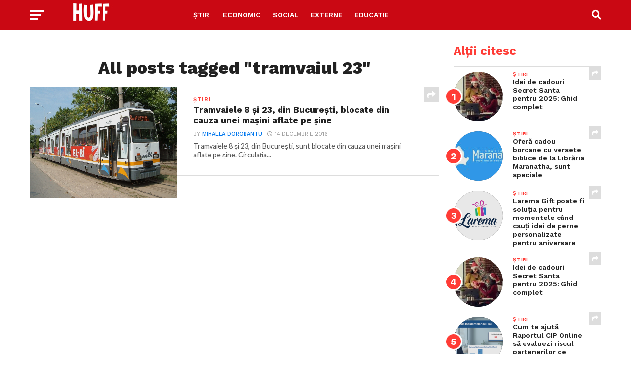

--- FILE ---
content_type: text/html; charset=utf-8
request_url: https://www.google.com/recaptcha/api2/aframe
body_size: 247
content:
<!DOCTYPE HTML><html><head><meta http-equiv="content-type" content="text/html; charset=UTF-8"></head><body><script nonce="8-34aaFA-1NN2bEibvw0aw">/** Anti-fraud and anti-abuse applications only. See google.com/recaptcha */ try{var clients={'sodar':'https://pagead2.googlesyndication.com/pagead/sodar?'};window.addEventListener("message",function(a){try{if(a.source===window.parent){var b=JSON.parse(a.data);var c=clients[b['id']];if(c){var d=document.createElement('img');d.src=c+b['params']+'&rc='+(localStorage.getItem("rc::a")?sessionStorage.getItem("rc::b"):"");window.document.body.appendChild(d);sessionStorage.setItem("rc::e",parseInt(sessionStorage.getItem("rc::e")||0)+1);localStorage.setItem("rc::h",'1765116976396');}}}catch(b){}});window.parent.postMessage("_grecaptcha_ready", "*");}catch(b){}</script></body></html>

--- FILE ---
content_type: application/javascript
request_url: https://huff.ro/wp-content/plugins/wd-live-posts-update/assets/js/wpum-custom-public.js?ver=1.0.1
body_size: -35
content:
"use strict";

jQuery(document).ready(function($) {	
	
	jQuery('.refreshUpdate').click(function() {
		location.reload();
	});
	
	
}); // end jQuery(document).ready




